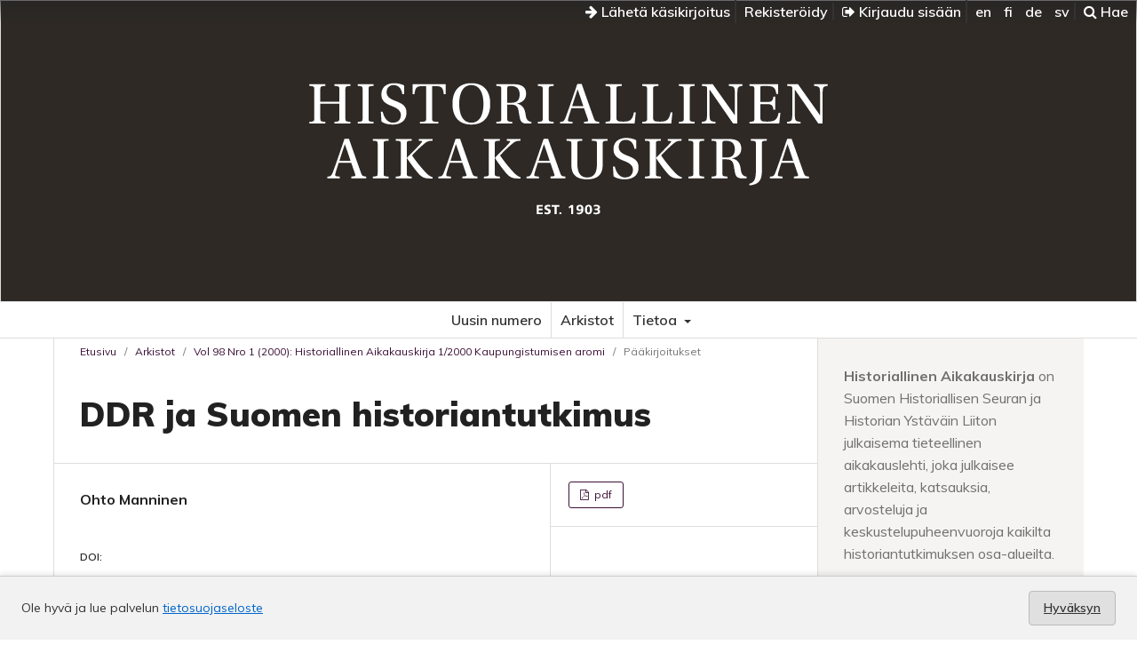

--- FILE ---
content_type: text/html; charset=utf-8
request_url: https://journal.fi/haik/article/view/138715
body_size: 23740
content:
<!DOCTYPE html>
<html lang="fi" xml:lang="fi">
<head>
	<meta charset="utf-8">
	<meta name="viewport" content="width=device-width, initial-scale=1.0">
	<title>
		DDR ja Suomen historiantutkimus
							| Historiallinen Aikakauskirja
			</title>

	
<meta name="generator" content="Open Journal Systems 3.4.0.9" />
<link rel="schema.DC" href="http://purl.org/dc/elements/1.1/" />
<meta name="DC.Creator.PersonalName" content="Ohto Manninen"/>
<meta name="DC.Date.created" scheme="ISO8601" content="2000-04-01"/>
<meta name="DC.Date.dateSubmitted" scheme="ISO8601" content="2000-04-01"/>
<meta name="DC.Date.issued" scheme="ISO8601" content="2000-04-01"/>
<meta name="DC.Date.modified" scheme="ISO8601" content="2023-11-10"/>
<meta name="DC.Format" scheme="IMT" content="application/pdf"/>
<meta name="DC.Identifier" content="138715"/>
<meta name="DC.Identifier.pageNumber" content="1–2"/>
<meta name="DC.Identifier.DOI" content="10.54331/haik.138715"/>
<meta name="DC.Identifier.URI" content="https://journal.fi/haik/article/view/138715"/>
<meta name="DC.Language" scheme="ISO639-1" content="fi"/>
<meta name="DC.Source" content="Historiallinen Aikakauskirja"/>
<meta name="DC.Source.ISSN" content="0018-2362"/>
<meta name="DC.Source.Issue" content="1"/>
<meta name="DC.Source.Volume" content="98"/>
<meta name="DC.Source.URI" content="https://journal.fi/haik"/>
<meta name="DC.Subject" xml:lang="fi" content="historiantutkimus"/>
<meta name="DC.Subject" xml:lang="fi" content="kansainväliset suhteet"/>
<meta name="DC.Subject" xml:lang="fi" content="Saksan demokraattinen tasavalta"/>
<meta name="DC.Subject" xml:lang="fi" content="Suomi"/>
<meta name="DC.Title" content="DDR ja Suomen historiantutkimus"/>
<meta name="DC.Type" content="Text.Serial.Journal"/>
<meta name="DC.Type.articleType" content="Pääkirjoitukset"/>
<meta name="gs_meta_revision" content="1.1"/>
<meta name="citation_journal_title" content="Historiallinen Aikakauskirja"/>
<meta name="citation_journal_abbrev" content="HAik"/>
<meta name="citation_issn" content="0018-2362"/> 
<meta name="citation_author" content="Ohto Manninen"/>
<meta name="citation_title" content="DDR ja Suomen historiantutkimus"/>
<meta name="citation_language" content="fi"/>
<meta name="citation_date" content="2000/04/01"/>
<meta name="citation_volume" content="98"/>
<meta name="citation_issue" content="1"/>
<meta name="citation_firstpage" content="1"/>
<meta name="citation_lastpage" content="2"/>
<meta name="citation_doi" content="10.54331/haik.138715"/>
<meta name="citation_abstract_html_url" content="https://journal.fi/haik/article/view/138715"/>
<meta name="citation_keywords" xml:lang="fi" content="historiantutkimus"/>
<meta name="citation_keywords" xml:lang="fi" content="kansainväliset suhteet"/>
<meta name="citation_keywords" xml:lang="fi" content="Saksan demokraattinen tasavalta"/>
<meta name="citation_keywords" xml:lang="fi" content="Suomi"/>
<meta name="citation_pdf_url" content="https://journal.fi/haik/article/download/138715/86502"/>
<meta property="og:site_name" content="Historiallinen Aikakauskirja"/>
<meta property="og:type" content="article"/>
<meta property="og:title" content="DDR ja Suomen historiantutkimus"/>
<meta property="og:url" content="https://journal.fi/haik/article/view/138715"/>
<meta name="og:locale" content="fi"/>
<meta name="image" property="og:image" content="https://journal.fi/public/journals/73/Haik-2000-1-kansi.jpg"/>
<meta name="article:published_time" content="2000-04-01"/>
<meta name="article:tag" content="historiantutkimus"/>
<meta name="article:tag" content="kansainväliset suhteet"/>
<meta name="article:tag" content="Saksan demokraattinen tasavalta"/>
<meta name="article:tag" content="Suomi"/>
	<link rel="stylesheet" href="https://journal.fi/haik/$$$call$$$/page/page/css?name=stylesheet" type="text/css" /><link rel="stylesheet" href="//fonts.googleapis.com/css?family=Muli:300,300i,400,400i,600,700,700i,900" type="text/css" /><link rel="stylesheet" href="https://journal.fi/lib/pkp/styles/fontawesome/fontawesome.css?v=3.4.0.9" type="text/css" /><link rel="stylesheet" href="https://journal.fi/plugins/generic/lucene/templates/lucene.css?v=3.4.0.9" type="text/css" /><link rel="stylesheet" href="https://journal.fi/plugins/generic/tsvVertu/tsvVertu.css?v=3.4.0.9" type="text/css" /><link rel="stylesheet" href="https://journal.fi/plugins/generic/citationStyleLanguage/css/citationStyleLanguagePlugin.css?v=3.4.0.9" type="text/css" />
</head>
<body class="pkp_page_article pkp_op_view has_site_logo">

	<div class="cmp_skip_to_content">
		<a href="#pkp_content_main">Siirry sisältöalueeseen</a>
		<a href="#pkp_content_nav">Siirry navigaatioon</a>
		<a href="#pkp_content_footer">Siirry alatunnisteeseen</a>
	</div>
	<div class="pkp_structure_page">
	
	<!-- Tämä on parent -->

				<header class="pkp_structure_head" id="headerNavigationContainer" role="banner">				

			<div class="pkp_head_wrapper">

			<nav class="pkp_navigation_user_wrapper navDropdownMenu" id="navigationUserWrapper" aria-label="Käyttäjän navigointi">
					<ul id="navigationUser" class="pkp_navigation_user pkp_nav_list">
					
						<li>
							<a href="https://journal.fi/haik/about/submissions">
								<i class="fa fa-arrow-right" aria-hidden="true"></i> Lähetä käsikirjoitus
							</a>
						</li>
					
																					<li><a href="https://journal.fi/haik/user/register">Rekisteröidy</a></li>
														<li><a href="https://journal.fi/haik/login"><i class="fa fa-sign-out" aria-hidden="true"></i> Kirjaudu sisään</a></li>
						
												<li>
												<a lang="en" hreflang="en" href="https://journal.fi/haik/user/setLocale/en?source=%2Fhaik%2Farticle%2Fview%2F138715">
							en
						</a>
												<a lang="fi" hreflang="fi" href="https://journal.fi/haik/user/setLocale/fi?source=%2Fhaik%2Farticle%2Fview%2F138715">
							fi
						</a>
												<a lang="de" hreflang="de" href="https://journal.fi/haik/user/setLocale/de?source=%2Fhaik%2Farticle%2Fview%2F138715">
							de
						</a>
												<a lang="sv" hreflang="sv" href="https://journal.fi/haik/user/setLocale/sv?source=%2Fhaik%2Farticle%2Fview%2F138715">
							sv
						</a>
												</li>
												
						<li>
													<a href="https://journal.fi/haik/search">
		<span class="fa fa-search" aria-hidden="true"></span>
		Hae
	</a>
						
						</li>
						
					</ul>
				</nav><!-- .pkp_navigation_user_wrapper -->			
			
			
								<div class="pkp_site_name_wrapper">
		
					<div class="pkp_title_group">
											<div class="pkp_site_name">
					
												
												<a href="https://journal.fi/haik/index" class="is_img">
							<img src="https://journal.fi/public/journals/73/pageHeaderLogoImage_fi_FI.png" width="612" height="213" />
						</a>
												
											
											</div>						
					
					<div class="pkp_site_name_small"></div>	
					</div>
				</div>

			</div>
		
		</header><!-- .pkp_structure_head -->
		
		
		
		<nav id="pkp_content_nav" class="pkp_site_nav_menu" aria-label="Sivuston navigointi">
			<a id="siteNav"></a>
			<div class="pkp_navigation_primary_row">
				<div class="pkp_navigation_primary_wrapper">
									<ul id="navigationPrimary" class="pkp_navigation_primary pkp_nav_list">
								<li class="">
				<a href="https://journal.fi/haik/issue/current">
					Uusin numero
				</a>
							</li>
								<li class="">
				<a href="https://journal.fi/haik/issue/archive">
					Arkistot
				</a>
							</li>
															<li class="">
				<a href="https://journal.fi/haik/about">
					Tietoa
				</a>
									<ul>
																					<li class="">
									<a href="https://journal.fi/haik/about">
										Tietoa julkaisusta
									</a>
								</li>
																												<li class="">
									<a href="https://journal.fi/haik/about/submissions">
										Käsikirjoitukset
									</a>
								</li>
																												<li class="">
									<a href="https://journal.fi/haik/about/editorialTeam">
										Toimituskunta
									</a>
								</li>
																												<li class="">
									<a href="https://journal.fi/haik/about/contact">
										Yhteystiedot
									</a>
								</li>
																		</ul>
							</li>
			</ul>

		
				</div>
			</div>
		</nav>

						<div class="pkp_structure_content has_sidebar">
			<div id="pkp_content_main" class="pkp_structure_main" role="main">

<div class="page page_article">
			<nav class="cmp_breadcrumbs" role="navigation" aria-label="Olet täällä:">
	<ol>
		<li>
			<a href="https://journal.fi/haik/index">
				Etusivu
			</a>
			<span class="separator">/</span>
		</li>
		<li>
			<a href="https://journal.fi/haik/issue/archive">
				Arkistot
			</a>
			<span class="separator">/</span>
		</li>
					<li>
				<a href="https://journal.fi/haik/issue/view/10623">
					Vol 98 Nro 1 (2000): Historiallinen Aikakauskirja 1/2000 Kaupungistumisen aromi
				</a>
				<span class="separator">/</span>
			</li>
				<li class="current" aria-current="page">
			<span aria-current="page">
									Pääkirjoitukset
							</span>
		</li>
	</ol>
</nav>
	
		  	 <article class="obj_article_details">

		
	<h1 class="page_title">
		DDR ja Suomen historiantutkimus
	</h1>

	
	<div class="row">
		<div class="main_entry">

							<section class="item authors">
					<h2 class="pkp_screen_reader">Kirjoittajat</h2>
					<ul class="authors">
											<li>
							<span class="name">
								Ohto Manninen
							</span>
																																		</li>
										</ul>
				</section>
			
																	<section class="item doi">
					<h2 class="label">
												DOI:
					</h2>
					<span class="value">
						<a href="https://doi.org/10.54331/haik.138715">
							https://doi.org/10.54331/haik.138715
						</a>
					</span>
				</section>
			

									<section class="item keywords">
				<h2 class="label">
										Avainsanat:
				</h2>
				<span class="value">
											historiantutkimus, 											kansainväliset suhteet, 											Saksan demokraattinen tasavalta, 											Suomi									</span>
			</section>
			
						
			

													
						
		</div><!-- .main_entry -->

		<div class="entry_details">

										<div class="item galleys">
					<h2 class="pkp_screen_reader">
						Tiedostolataukset
					</h2>
					<ul class="value galleys_links">
													<li>
								
	
													

<a class="obj_galley_link pdf" href="https://journal.fi/haik/article/view/138715/86502">
		
	pdf

	</a>
							</li>
											</ul>
				</div>
						
						<div class="item published">
				<section class="sub_item">
					<h2 class="label">
						Julkaistu
					</h2>
					<div class="value">
																			<span>2000-04-01</span>
																	</div>
				</section>
							</div>
			
						
										<div class="item issue">

											<section class="sub_item">
							<h2 class="label">
								Numero
							</h2>
							<div class="value">
								<a class="title" href="https://journal.fi/haik/issue/view/10623">
									Vol 98 Nro 1 (2000): Historiallinen Aikakauskirja 1/2000 Kaupungistumisen aromi
								</a>
							</div>
						</section>
					
											<section class="sub_item">
							<h2 class="label">
								Osasto
							</h2>
							<div class="value">
								Pääkirjoitukset
							</div>
						</section>
					
									</div>
			
						
						
				<div class="item citation">
		<section class="sub_item citation_display">
			<h2 class="label">
				Viittaaminen
			</h2>
			<div class="value">
				<div id="citationOutput" role="region" aria-live="polite">
					<div class="csl-bib-body">
  <div class="csl-entry">Manninen, O. (2000). DDR ja Suomen historiantutkimus. <i>Historiallinen Aikakauskirja</i>, <i>98</i>(1), 1–2. <a href="https://doi.org/10.54331/haik.138715">https://doi.org/10.54331/haik.138715</a></div>
</div>
				</div>
				<div class="citation_formats">
					<button class="citation_formats_button label" aria-controls="cslCitationFormats" aria-expanded="false" data-csl-dropdown="true">
						Viittausmuodot
					</button>
					<div id="cslCitationFormats" class="citation_formats_list" aria-hidden="true">
						<ul class="citation_formats_styles">
															<li>
									<a
											rel="nofollow"
											aria-controls="citationOutput"
											href="https://journal.fi/haik/citationstylelanguage/get/acm-sig-proceedings?submissionId=138715&amp;publicationId=99172&amp;issueId=10623"
											data-load-citation
											data-json-href="https://journal.fi/haik/citationstylelanguage/get/acm-sig-proceedings?submissionId=138715&amp;publicationId=99172&amp;issueId=10623&amp;return=json"
									>
										ACM
									</a>
								</li>
															<li>
									<a
											rel="nofollow"
											aria-controls="citationOutput"
											href="https://journal.fi/haik/citationstylelanguage/get/acs-nano?submissionId=138715&amp;publicationId=99172&amp;issueId=10623"
											data-load-citation
											data-json-href="https://journal.fi/haik/citationstylelanguage/get/acs-nano?submissionId=138715&amp;publicationId=99172&amp;issueId=10623&amp;return=json"
									>
										ACS
									</a>
								</li>
															<li>
									<a
											rel="nofollow"
											aria-controls="citationOutput"
											href="https://journal.fi/haik/citationstylelanguage/get/apa?submissionId=138715&amp;publicationId=99172&amp;issueId=10623"
											data-load-citation
											data-json-href="https://journal.fi/haik/citationstylelanguage/get/apa?submissionId=138715&amp;publicationId=99172&amp;issueId=10623&amp;return=json"
									>
										APA
									</a>
								</li>
															<li>
									<a
											rel="nofollow"
											aria-controls="citationOutput"
											href="https://journal.fi/haik/citationstylelanguage/get/associacao-brasileira-de-normas-tecnicas?submissionId=138715&amp;publicationId=99172&amp;issueId=10623"
											data-load-citation
											data-json-href="https://journal.fi/haik/citationstylelanguage/get/associacao-brasileira-de-normas-tecnicas?submissionId=138715&amp;publicationId=99172&amp;issueId=10623&amp;return=json"
									>
										ABNT
									</a>
								</li>
															<li>
									<a
											rel="nofollow"
											aria-controls="citationOutput"
											href="https://journal.fi/haik/citationstylelanguage/get/chicago-author-date?submissionId=138715&amp;publicationId=99172&amp;issueId=10623"
											data-load-citation
											data-json-href="https://journal.fi/haik/citationstylelanguage/get/chicago-author-date?submissionId=138715&amp;publicationId=99172&amp;issueId=10623&amp;return=json"
									>
										Chicago
									</a>
								</li>
															<li>
									<a
											rel="nofollow"
											aria-controls="citationOutput"
											href="https://journal.fi/haik/citationstylelanguage/get/harvard-cite-them-right?submissionId=138715&amp;publicationId=99172&amp;issueId=10623"
											data-load-citation
											data-json-href="https://journal.fi/haik/citationstylelanguage/get/harvard-cite-them-right?submissionId=138715&amp;publicationId=99172&amp;issueId=10623&amp;return=json"
									>
										Harvard
									</a>
								</li>
															<li>
									<a
											rel="nofollow"
											aria-controls="citationOutput"
											href="https://journal.fi/haik/citationstylelanguage/get/ieee?submissionId=138715&amp;publicationId=99172&amp;issueId=10623"
											data-load-citation
											data-json-href="https://journal.fi/haik/citationstylelanguage/get/ieee?submissionId=138715&amp;publicationId=99172&amp;issueId=10623&amp;return=json"
									>
										IEEE
									</a>
								</li>
															<li>
									<a
											rel="nofollow"
											aria-controls="citationOutput"
											href="https://journal.fi/haik/citationstylelanguage/get/modern-language-association?submissionId=138715&amp;publicationId=99172&amp;issueId=10623"
											data-load-citation
											data-json-href="https://journal.fi/haik/citationstylelanguage/get/modern-language-association?submissionId=138715&amp;publicationId=99172&amp;issueId=10623&amp;return=json"
									>
										MLA
									</a>
								</li>
															<li>
									<a
											rel="nofollow"
											aria-controls="citationOutput"
											href="https://journal.fi/haik/citationstylelanguage/get/turabian-fullnote-bibliography?submissionId=138715&amp;publicationId=99172&amp;issueId=10623"
											data-load-citation
											data-json-href="https://journal.fi/haik/citationstylelanguage/get/turabian-fullnote-bibliography?submissionId=138715&amp;publicationId=99172&amp;issueId=10623&amp;return=json"
									>
										Turabian
									</a>
								</li>
															<li>
									<a
											rel="nofollow"
											aria-controls="citationOutput"
											href="https://journal.fi/haik/citationstylelanguage/get/vancouver?submissionId=138715&amp;publicationId=99172&amp;issueId=10623"
											data-load-citation
											data-json-href="https://journal.fi/haik/citationstylelanguage/get/vancouver?submissionId=138715&amp;publicationId=99172&amp;issueId=10623&amp;return=json"
									>
										Vancouver
									</a>
								</li>
															<li>
									<a
											rel="nofollow"
											aria-controls="citationOutput"
											href="https://journal.fi/haik/citationstylelanguage/get/ama?submissionId=138715&amp;publicationId=99172&amp;issueId=10623"
											data-load-citation
											data-json-href="https://journal.fi/haik/citationstylelanguage/get/ama?submissionId=138715&amp;publicationId=99172&amp;issueId=10623&amp;return=json"
									>
										AMA
									</a>
								</li>
													</ul>
													<div class="label">
								Lataa sitaatti
							</div>
							<ul class="citation_formats_styles">
																	<li>
										<a href="https://journal.fi/haik/citationstylelanguage/download/ris?submissionId=138715&amp;publicationId=99172&amp;issueId=10623">
											<span class="fa fa-download"></span>
											Endnote/Zotero/Mendeley (RIS)
										</a>
									</li>
																	<li>
										<a href="https://journal.fi/haik/citationstylelanguage/download/bibtex?submissionId=138715&amp;publicationId=99172&amp;issueId=10623">
											<span class="fa fa-download"></span>
											BibTeX
										</a>
									</li>
															</ul>
											</div>
				</div>
			</div>
		</section>
	</div>
	<div class="item cinfo">
		<c-info v="2" ct="0" pb="Historiallinen Aikakauskirja ja tekijät" ca="1" ma="2" na="" cb="1" mb="1" nb="" cc="" mc="" nc="" tr="3" cr="" vr="0" sr="0" tl="" tc="" vc="" sc="" sl="" dl="fi" es="0" ep="1" cp="" cl=""></c-info>
<script src="https://www.c-info.fi/c-info.js"></script>
	</div>


		</div><!-- .entry_details -->
	</div><!-- .row -->

</article>
	

</div><!-- .page -->

	</div><!-- pkp_structure_main -->

									<div class="pkp_structure_sidebar left" role="complementary">
				<div class="pkp_block block_custom" id="customblock-esittely">
	<h2 class="title pkp_screen_reader">esittely</h2>
	<div class="content">
		<p><strong>Historiallinen Aikakauskirja</strong>&nbsp;on Suomen Historiallisen Seuran ja Historian Ystäväin Liiton julkaisema tieteellinen aikakauslehti, joka julkaisee artikkeleita, katsauksia, arvosteluja ja keskustelupuheenvuoroja kaikilta historiantutkimuksen osa-alueilta.</p>
	</div>
</div>
<div class="pkp_block block_web_feed">
	<h2 class="title">Uusimmat artikkelit</h2>
	<div class="content">
		<ul>
			<li>
				<a href="https://journal.fi/haik/gateway/plugin/WebFeedGatewayPlugin/atom">
					<img src="https://journal.fi/lib/pkp/templates/images/atom.svg" alt="Atom-logo">
				</a>
			</li>
			<li>
				<a href="https://journal.fi/haik/gateway/plugin/WebFeedGatewayPlugin/rss2">
					<img src="https://journal.fi/lib/pkp/templates/images/rss20_logo.svg" alt="RSS2-logo">
				</a>
			</li>
			<li>
				<a href="https://journal.fi/haik/gateway/plugin/WebFeedGatewayPlugin/rss">
					<img src="https://journal.fi/lib/pkp/templates/images/rss10_logo.svg" alt="RSS1-logo">
				</a>
			</li>
		</ul>
	</div>
</div>

			</div><!-- pkp_sidebar.left -->
			</div><!-- pkp_structure_content -->

<div class="pkp_structure_footer_wrapper" role="contentinfo">
	<a id="pkp_content_footer"></a>

	<div class="pkp_structure_footer">

			<div class="pkp_footer_content">
																														<p>ISSN 0018-2362 </p>
							</div>
		
		<div class="footer_journalfi" role="complementary" aria-label="Journal.fi">
			<a href="http://journal.fi">
				<img alt="Journal.fi" src="https://journal.fi/plugins/themes/tsvJournal2/images/journalfi-grey-transparent.png">
			</a>
		</div>

		<div class="pkp_brand_footer">
			<a href="https://journal.fi/haik/about/aboutThisPublishingSystem">
				<img alt="Lisätietoja OJS/PKP:n julkaisujärjestelmästä, -alustasta ja työnkulusta." src="https://journal.fi/plugins/themes/tsvJournal2/images/ojs_brand2.png">
			</a>
		</div>
	</div>

	<div class="accessibility_tsv"><span><a href="https://journal.fi/accessibility/">Saavutettavuus</a></span></div>

</div><!-- pkp_structure_footer_wrapper -->

</div><!-- pkp_structure_page -->

<script src="https://journal.fi/plugins/themes/tsvJournal2/js/jquery-3.7.1.min.js?v=3.4.0.9" type="text/javascript"></script><script src="https://journal.fi/plugins/themes/tsvJournal2/js/jquery-ui.min.js?v=3.4.0.9" type="text/javascript"></script><script src="https://journal.fi/lib/pkp/js/lib/jquery/plugins/jquery.tag-it.js?v=3.4.0.9" type="text/javascript"></script><script src="https://journal.fi/plugins/themes/tsvJournal2/js/lib/popper/popper.js?v=3.4.0.9" type="text/javascript"></script><script src="https://journal.fi/plugins/themes/tsvJournal2/js/lib/bootstrap/util.js?v=3.4.0.9" type="text/javascript"></script><script src="https://journal.fi/plugins/themes/tsvJournal2/js/lib/bootstrap/dropdown.js?v=3.4.0.9" type="text/javascript"></script><script src="https://journal.fi/plugins/themes/tsvJournal2/js/main.js?v=3.4.0.9" type="text/javascript"></script><script src="https://journal.fi/plugins/generic/citationStyleLanguage/js/articleCitation.js?v=3.4.0.9" type="text/javascript"></script>

<style>
  #cookiesNotification {
    position: fixed;
    bottom: 0;
    left: 0;
    width: 100%;
    background: #f2f2f2; /* light neutral background */
    color: #333; /* dark gray text */
    padding: 16px 24px;
    font-size: 14px;
    line-height: 1.5;
    display: flex;
    align-items: center;
    justify-content: space-between;
    flex-wrap: wrap;
    border-top: 1px solid #ccc;
    box-shadow: 0 -2px 6px rgba(0, 0, 0, 0.1);
    z-index: 9999;
  }

  #cookiesNotification a {
    color: #0066cc; /* standard link blue */
    text-decoration: underline;
  }

  #cookiesNotification .cookie-accept {
    background-color: #e0e0e0; /* light gray button */
    color: #333;
    border: 1px solid #bbb;
    border-radius: 4px;
    padding: 8px 16px;
    font-weight: 600;
    cursor: pointer;
    transition: background-color 0.2s ease-in-out, border-color 0.2s;
  }

  #cookiesNotification .cookie-accept:hover {
    background-color: #d5d5d5;
    border-color: #999;
  }

  @media (max-width: 600px) {
    #cookiesNotification {
      flex-direction: column;
      align-items: flex-start;
      gap: 10px;
    }
    #cookiesNotification .cookie-accept {
      align-self: flex-end;
    }
  }
</style>


<div id="cookiesNotification">
  <span>
    Ole hyvä ja lue palvelun <a href="https://journal.fi/index/about/privacy">tietosuojaseloste</a>
  </span>
  <a href="?acceptCookies=1" class="cookie-accept">
    Hyväksyn
  </a>
</div>
</body>
</html>

--- FILE ---
content_type: text/css
request_url: https://journal.fi/plugins/generic/tsvVertu/tsvVertu.css?v=3.4.0.9
body_size: 318
content:

	.obj_article_summary {
		position: relative;
	}

	.prLabelLarge{
		display: block;
		margin: 20px;
	}

	 .prLabelSmall{
		position: absolute;
		margin-left: -15px;
		top: 0;
		left: 0;
	}

	 .search_results .prLabelSmall{
		position: absolute;
		margin-left: -15px;
		top: 20px;
		left: 0;
	}
